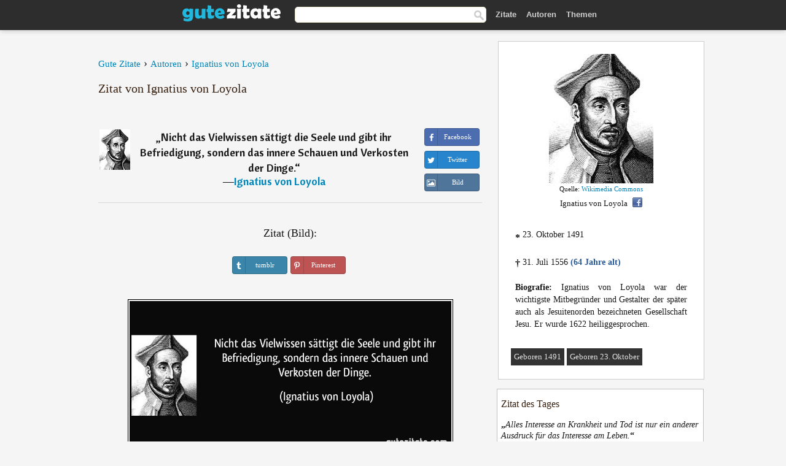

--- FILE ---
content_type: text/html; charset=UTF-8
request_url: https://gutezitate.com/zitat/261440
body_size: 6825
content:
<!DOCTYPE html>
<html lang="de" xml:lang="de"><head prefix="og: http://ogp.me/ns# fb: http://ogp.me/ns/fb# gutezitate: http://ogp.me/ns/fb/gutezitate#">
<meta http-equiv="content-type" content="text/html; charset=UTF-8"> 

  <title>Nicht das Vielwissen sättigt die Seele und gibt ihr...</title>
  
  <meta name="description" content="Zitate von Ignatius von Loyola - Nicht das Vielwissen sättigt die Seele und gibt ihr Befriedigung, sondern das innere Schauen und Verkosten der Dinge.">

<link href="/css/basev2.1.9.css" media="screen" rel="stylesheet" type="text/css">
<link rel="preconnect" href="https://fonts.googleapis.com">
<link rel="preconnect" href="https://fonts.gstatic.com" crossorigin>

  <meta property="og:title" content="Ignatius von Loyola">
  <meta property="og:type" content="gutezitate:zitat">
  <meta property="og:site_name" content="Gute Zitate">
  <meta property="og:description" content="Nicht das Vielwissen sättigt die Seele und gibt ihr Befriedigung, sondern das innere Schauen und Verkosten der Dinge.">
  <meta property="og:image" content="https://gutezitate.com/bilder/ignatius-von-loyola.jpg">
  <meta property="og:url" content="https://gutezitate.com/zitat/261440">  
  <meta property="fb:app_id" content="613188655393765"> 
  <meta itemprop="image" content="https://gutezitate.com/bilder/ignatius-von-loyola.jpg">
  <link rel="image_src" href="https://gutezitate.com/bilder/ignatius-von-loyola.jpg">  
  <link rel="apple-touch-icon" sizes="57x57" href="/apple-touch-icon-57x57.png?v=2016">
  <link rel="apple-touch-icon" sizes="60x60" href="/apple-touch-icon-60x60.png?v=2016">
  <link rel="apple-touch-icon" sizes="72x72" href="/apple-touch-icon-72x72.png?v=2016">
  <link rel="apple-touch-icon" sizes="76x76" href="/apple-touch-icon-76x76.png?v=2016">
  <link rel="apple-touch-icon" sizes="114x114" href="/apple-touch-icon-114x114.png?v=2016">
  <link rel="apple-touch-icon" sizes="120x120" href="/apple-touch-icon-120x120.png?v=2016">
  <link rel="apple-touch-icon" sizes="144x144" href="/apple-touch-icon-144x144.png?v=2016">
  <link rel="apple-touch-icon" sizes="152x152" href="/apple-touch-icon-152x152.png?v=2016">
  <link rel="apple-touch-icon" sizes="180x180" href="/apple-touch-icon-180x180.png?v=2016">
  <link rel="icon" type="image/png" href="/favicon-32x32.png?v=2016" sizes="32x32">
  <link rel="icon" type="image/png" href="/android-chrome-192x192.png?v=2016" sizes="192x192">
  <link rel="icon" type="image/png" href="/favicon-96x96.png?v=2016" sizes="96x96">
  <link rel="icon" type="image/png" href="/favicon-16x16.png?v=2016" sizes="16x16">
  <link rel="manifest" href="/manifest.json?v=2016">
  <link rel="mask-icon" href="/safari-pinned-tab.svg?v=2016" color="#5bbad5">
  <link rel="shortcut icon" href="/favicon.ico?v=2016">
  <meta name="apple-mobile-web-app-title" content="Gute Zitate">
  <meta name="application-name" content="Gute Zitate">
  <meta name="msapplication-TileColor" content="#2b5797">
  <meta name="msapplication-TileImage" content="/mstile-144x144.png?v=2016">
  <meta name="theme-color" content="#ffffff">

   
   <meta name="viewport" content="width=device-width, initial-scale=1, maximum-scale=1"> 
   
   
<script async src="https://www.googletagmanager.com/gtag/js?id=G-WF96CDLLB7"></script>
<script>
  window.dataLayer = window.dataLayer || [];
  function gtag(){dataLayer.push(arguments);}
  gtag('js', new Date());

  gtag('config', 'G-WF96CDLLB7');
</script>

<link rel="canonical" href="https://gutezitate.com/zitat/261440">

<script async src="//pagead2.googlesyndication.com/pagead/js/adsbygoogle.js"></script>
<script>
  (adsbygoogle = window.adsbygoogle || []).push({
    google_ad_client: "ca-pub-6631402814758980",
    enable_page_level_ads: true
  });
</script>
 
</head>

<body>
<div class="content">
  

    <div id="tbar_w">
    <div class="uitext" id="siteheader">

<div class="shwrapper">	


<div id="logo">
<a href="/">

<img alt="Gute Zitate" src="/img/gute.svg" width="160" height="36">

</a>
</div>
<div id="sitesearch">
<form accept-charset="UTF-8" action="/zitate/" method="get" name="headerSearchForm">
<div class="auto_complete_field_wrapper">
<input class="greyText" id="sitesearch_field" name="q" type="text" autocomplete="off">        
<input type="hidden" name="t" value="1">

</div>
<a class="submitLink" href="#" onclick="document.headerSearchForm.submit(); return false;" rel="nofollow"><img alt="Buscar" src="/img/mg.png" title="Zitate und Autoren" width="16"></a>
</form>
</div>

<ul class="nav" id="sitenav">
<li>
<a href="/" class="navlink" id="quotes2li">Zitate</a>
</li>
<li>
<a href="/autoren/" class="navlink" id="authors2li">Autoren</a>
</li>
<li>
<a href="/themen/" class="navlink" id="topics2li">Themen</a>
</li>
</ul>

<div class="loginbar">
<div class="ubtn-group" id="lbsearch"><a href="/zitate/" class="ubtn ubtn-inverse"> <i class="icon-search icon-white nbarbtn"></i></a></div><div class="ubtn-group" id="lbmore"><a href="#showmore" class="ubtn ubtn-inverse"> <i class="icon-menu icon-white nbarbtn"></i></a></div>
</div>


</div>
</div>

</div>



  <div class="mainContentContainer ">
    <div class="mainContent">
      

      <div class="mainContentFloat">

<div class="leftContainer">
	<br>
	
	<div id="breadcrumbs"><ol itemscope itemtype="https://schema.org/BreadcrumbList" class="obdc"><li itemprop="itemListElement" itemscope itemtype="https://schema.org/ListItem"><a itemprop="item" href="/"><span itemprop="name">Gute Zitate</span></a><meta itemprop="position" content="1"></li><li class="bdcsp"> › </li><li itemprop="itemListElement" itemscope itemtype="https://schema.org/ListItem"><a itemprop="item" href="/autoren/"><span itemprop="name">Autoren</span></a><meta itemprop="position" content="2"></li><li class="bdcsp"> › </li><li itemprop="itemListElement" itemscope itemtype="https://schema.org/ListItem"><a itemprop="item" itemscope itemtype="https://schema.org/Person" href="/autor/ignatius-von-loyola"><span itemprop="name">Ignatius von Loyola</span></a><meta itemprop="position" content="3"></li></ol></div><h1>Zitat von Ignatius von Loyola</h1><br><div class="quotes"><div class="quote"><div class="quoteDetails"><table><tbody><tr><td class="qd_td"><a href="/autor/ignatius-von-loyola"><img alt="Ignatius von Loyola"  src="/bilder/ignatius-von-loyola-s1.jpg" srcset="/bilder/ignatius-von-loyola-s1@2x.jpg 2x" width="50" height="66"></a></td><td class="swidth"><div class="quoteText2">„<a href="/zitat/261440" class="qlink">Nicht das Vielwissen sättigt die Seele und gibt ihr Befriedigung, sondern das innere Schauen und Verkosten der Dinge.</a>“<br>  ―<a href="/autor/ignatius-von-loyola">Ignatius von Loyola</a></div></td></tr></tbody></table></div><div class="action"><div class="acdblock"><div class="abtndiv"><a href="javascript:void(0);" rel="nofollow" onclick="sbWindow('https://www.facebook.com/sharer/sharer.php?u=https://gutezitate.com/zitat/261440',640,360);" class="btn btn-block btn-social btn-xs btn-facebook" > <span class="fa fa-facebook"></span><div class="abtnlabel">Facebook</div></a></div><div class="abtndiv"><a href="javascript:void(0);" rel="nofollow" onclick="sbWindow('https://twitter.com/intent/tweet?original_referer=https://gutezitate.com/zitat/261440&amp;text=Nicht+das+Vielwissen+s%C3%A4ttigt+die+Seele+und+gibt+ihr+Befriedigung%2C+sondern+das+innere+Schauen+und+Verkosten+der+Dinge.&amp;url=https://gutezitate.com/zitat/261440',570,270);" class="btn btn-block btn-social btn-xs btn-twitter"> <span class="fa fa-twitter"></span><div class="abtnlabel">Twitter</div></a></div><div class="wappbtn abtndiv"><a class="btn btn-block btn-social btn-xs btn-wapp" href="whatsapp://send?text=Nicht das Vielwissen sättigt die Seele und gibt ihr Befriedigung, sondern das innere Schauen und Verkosten der Dinge. - Ignatius von Loyola - https://gutezitate.com/zitat/261440"> <span class="fa fa-wapp"></span><div class="abtnlabel">WhatsApp</div></a></div><div class="abtndiv"><a href="/zitat/261440" class="btn btn-block btn-social btn-xs btn-img"> <span class="fa fa-img"></span><div class="abtnlabel">Bild</div></a></div></div></div></div></div><div class="flleft tcenter swidth" id="imgfrase"><div class="fs18"><br>Zitat (Bild): </div><br><div id="isbtns"><div><div class="abtndiv"><a href="javascript:void(0);" rel="nofollow" onclick="sbWindow('https://www.tumblr.com/share/photo?source=https%3A%2F%2Fgutezitate.com%2Fzitate-bilder%2Fzitat-nicht-das-vielwissen-sattigt-die-seele-und-gibt-ihr-befriedigung-sondern-das-innere-schauen-und-ignatius-von-loyola-261440.jpg&amp;tags=zitate%2CIgnatius+von+Loyola&amp;caption=Nicht+das+Vielwissen+s%C3%A4ttigt+die+Seele+und+gibt+ihr+Befriedigung%2C+sondern+das+innere+Schauen+und+Verkosten+der+Dinge.+%3Cbr%3E+%28Ignatius+von+Loyola%29&amp;clickthru=https%3A%2F%2Fgutezitate.com%2Fzitat%2F261440',470,450);" class="btn btn-block btn-social btn-xs2 btn-tumblr"> <span class="fa fa-tumblr"></span><div class="abtnlabel">tumblr</div></a></div><div class="abtndiv"><a href="javascript:void(0);" rel="nofollow" onclick="sbWindow('https://pinterest.com/pin/create/button/?url=https%3A%2F%2Fgutezitate.com%2Fzitat%2F261440&amp;media=https%3A%2F%2Fgutezitate.com%2Fzitate-bilder%2Fzitat-nicht-das-vielwissen-sattigt-die-seele-und-gibt-ihr-befriedigung-sondern-das-innere-schauen-und-ignatius-von-loyola-261440.jpg&amp;description=Nicht+das+Vielwissen+s%C3%A4ttigt+die+Seele+und+gibt+ihr+Befriedigung%2C+sondern+das+innere+Schauen+und+Verkosten+der+Dinge.+%28Ignatius+von+Loyola%29',570,350);" class="btn btn-block btn-social btn-xs2 btn-pinterest"> <span class="fa fa-pinterest"></span><div class="abtnlabel">Pinterest</div></a></div></div></div><br><br><img src="/zitate-bilder/zitat-nicht-das-vielwissen-sattigt-die-seele-und-gibt-ihr-befriedigung-sondern-das-innere-schauen-und-ignatius-von-loyola-261440.jpg" alt="Nicht das Vielwissen sättigt die Seele und gibt ihr Befriedigung, sondern das innere Schauen und Verkosten der Dinge. (Ignatius von Loyola)" title="Nicht das Vielwissen sättigt die Seele und gibt ihr Befriedigung, sondern das innere Schauen und Verkosten der Dinge. (Ignatius von Loyola)" width="530" height="249" class="picmw"><br></div><div class="opauthor">Mehr Zitate von Ignatius von Loyola</div><div class="quote"><div class="quoteDetails"><table><tbody><tr><td class="qd_td"><a href="/autor/ignatius-von-loyola"><img alt="Ignatius von Loyola"  src="/bilder/ignatius-von-loyola-s1.jpg" srcset="/bilder/ignatius-von-loyola-s1@2x.jpg 2x" width="50" height="66"></a></td><td class="swidth"><div class="quoteText2">„<a href="/zitat/109522" class="qlink">Die meisten Menschen ahnen nicht, was Gott aus ihnen machen könnte, wenn sie sich ihm nur zur Verfügung stellen würden.</a>“<br>  ―<a href="/autor/ignatius-von-loyola">Ignatius von Loyola</a></div></td></tr></tbody></table></div><div class="action"><div class="acdblock"><div class="abtndiv"><a href="javascript:void(0);" rel="nofollow" onclick="sbWindow('https://www.facebook.com/sharer/sharer.php?u=https://gutezitate.com/zitat/109522',640,360);" class="btn btn-block btn-social btn-xs btn-facebook" > <span class="fa fa-facebook"></span><div class="abtnlabel">Facebook</div></a></div><div class="abtndiv"><a href="javascript:void(0);" rel="nofollow" onclick="sbWindow('https://twitter.com/intent/tweet?original_referer=https://gutezitate.com/zitat/109522&amp;text=Die+meisten+Menschen+ahnen+nicht%2C+was+Gott+aus+ihnen+machen+k%C3%B6nnte%2C+wenn+sie+sich+ihm+nur+zur+Verf%C3%BCgung+stellen+w...&amp;url=https://gutezitate.com/zitat/109522',570,270);" class="btn btn-block btn-social btn-xs btn-twitter"> <span class="fa fa-twitter"></span><div class="abtnlabel">Twitter</div></a></div><div class="wappbtn abtndiv"><a class="btn btn-block btn-social btn-xs btn-wapp" href="whatsapp://send?text=Die meisten Menschen ahnen nicht, was Gott aus ihnen machen könnte, wenn sie sich ihm nur zur Verfügung stellen würden. - Ignatius von Loyola - https://gutezitate.com/zitat/109522"> <span class="fa fa-wapp"></span><div class="abtnlabel">WhatsApp</div></a></div><div class="abtndiv"><a href="/zitat/109522" class="btn btn-block btn-social btn-xs btn-img"> <span class="fa fa-img"></span><div class="abtnlabel">Bild</div></a></div></div></div></div><div class="quote"><div class="quoteDetails"><table><tbody><tr><td class="qd_td"><a href="/autor/ignatius-von-loyola"><img alt="Ignatius von Loyola"  src="/bilder/ignatius-von-loyola-s1.jpg" srcset="/bilder/ignatius-von-loyola-s1@2x.jpg 2x" width="50" height="66"></a></td><td class="swidth"><div class="quoteText2">„<a href="/zitat/262167" class="qlink">Der Mensch, der es unternimmt, andere zu bessern, verschwendet Zeit, wenn er nicht bei sich beginnt.</a>“<br>  ―<a href="/autor/ignatius-von-loyola">Ignatius von Loyola</a></div></td></tr></tbody></table></div><div class="action"><div class="acdblock"><div class="abtndiv"><a href="javascript:void(0);" rel="nofollow" onclick="sbWindow('https://www.facebook.com/sharer/sharer.php?u=https://gutezitate.com/zitat/262167',640,360);" class="btn btn-block btn-social btn-xs btn-facebook" > <span class="fa fa-facebook"></span><div class="abtnlabel">Facebook</div></a></div><div class="abtndiv"><a href="javascript:void(0);" rel="nofollow" onclick="sbWindow('https://twitter.com/intent/tweet?original_referer=https://gutezitate.com/zitat/262167&amp;text=Der+Mensch%2C+der+es+unternimmt%2C+andere+zu+bessern%2C+verschwendet+Zeit%2C+wenn+er+nicht+bei+sich+beginnt.&amp;url=https://gutezitate.com/zitat/262167',570,270);" class="btn btn-block btn-social btn-xs btn-twitter"> <span class="fa fa-twitter"></span><div class="abtnlabel">Twitter</div></a></div><div class="wappbtn abtndiv"><a class="btn btn-block btn-social btn-xs btn-wapp" href="whatsapp://send?text=Der Mensch, der es unternimmt, andere zu bessern, verschwendet Zeit, wenn er nicht bei sich beginnt. - Ignatius von Loyola - https://gutezitate.com/zitat/262167"> <span class="fa fa-wapp"></span><div class="abtnlabel">WhatsApp</div></a></div><div class="abtndiv"><a href="/zitat/262167" class="btn btn-block btn-social btn-xs btn-img"> <span class="fa fa-img"></span><div class="abtnlabel">Bild</div></a></div></div></div></div><div class="quote"><div class="quoteDetails"><table><tbody><tr><td class="qd_td"><a href="/autor/ignatius-von-loyola"><img alt="Ignatius von Loyola"  src="/bilder/ignatius-von-loyola-s1.jpg" srcset="/bilder/ignatius-von-loyola-s1@2x.jpg 2x" width="50" height="66"></a></td><td class="swidth"><div class="quoteText2">„<a href="/zitat/195820" class="qlink">Bete, als hinge alles von Gott ab. Handle, als hinge alles von Dir ab.</a>“<br>  ―<a href="/autor/ignatius-von-loyola">Ignatius von Loyola</a></div></td></tr></tbody></table></div><div class="action"><div class="acdblock"><div class="abtndiv"><a href="javascript:void(0);" rel="nofollow" onclick="sbWindow('https://www.facebook.com/sharer/sharer.php?u=https://gutezitate.com/zitat/195820',640,360);" class="btn btn-block btn-social btn-xs btn-facebook" > <span class="fa fa-facebook"></span><div class="abtnlabel">Facebook</div></a></div><div class="abtndiv"><a href="javascript:void(0);" rel="nofollow" onclick="sbWindow('https://twitter.com/intent/tweet?original_referer=https://gutezitate.com/zitat/195820&amp;text=Bete%2C+als+hinge+alles+von+Gott+ab.+Handle%2C+als+hinge+alles+von+Dir+ab.&amp;url=https://gutezitate.com/zitat/195820',570,270);" class="btn btn-block btn-social btn-xs btn-twitter"> <span class="fa fa-twitter"></span><div class="abtnlabel">Twitter</div></a></div><div class="wappbtn abtndiv"><a class="btn btn-block btn-social btn-xs btn-wapp" href="whatsapp://send?text=Bete, als hinge alles von Gott ab. Handle, als hinge alles von Dir ab. - Ignatius von Loyola - https://gutezitate.com/zitat/195820"> <span class="fa fa-wapp"></span><div class="abtnlabel">WhatsApp</div></a></div><div class="abtndiv"><a href="/zitat/195820" class="btn btn-block btn-social btn-xs btn-img"> <span class="fa fa-img"></span><div class="abtnlabel">Bild</div></a></div></div></div></div><div class="quote"><div class="quoteDetails"><table><tbody><tr><td class="qd_td"><a href="/autor/ignatius-von-loyola"><img alt="Ignatius von Loyola"  src="/bilder/ignatius-von-loyola-s1.jpg" srcset="/bilder/ignatius-von-loyola-s1@2x.jpg 2x" width="50" height="66"></a></td><td class="swidth"><div class="quoteText2">„<a href="/zitat/137077" class="qlink">Die Klugheit hat zwei Augen: eines, das voraussieht, was man zu tun hat; das andere, das nachher besieht, was man getan hat.</a>“<br>  ―<a href="/autor/ignatius-von-loyola">Ignatius von Loyola</a></div></td></tr></tbody></table></div><div class="action"><div class="acdblock"><div class="abtndiv"><a href="javascript:void(0);" rel="nofollow" onclick="sbWindow('https://www.facebook.com/sharer/sharer.php?u=https://gutezitate.com/zitat/137077',640,360);" class="btn btn-block btn-social btn-xs btn-facebook" > <span class="fa fa-facebook"></span><div class="abtnlabel">Facebook</div></a></div><div class="abtndiv"><a href="javascript:void(0);" rel="nofollow" onclick="sbWindow('https://twitter.com/intent/tweet?original_referer=https://gutezitate.com/zitat/137077&amp;text=Die+Klugheit+hat+zwei+Augen%3A+eines%2C+das+voraussieht%2C+was+man+zu+tun+hat%3B+das+andere%2C+das+nachher+besieht%2C+was+man...&amp;url=https://gutezitate.com/zitat/137077',570,270);" class="btn btn-block btn-social btn-xs btn-twitter"> <span class="fa fa-twitter"></span><div class="abtnlabel">Twitter</div></a></div><div class="wappbtn abtndiv"><a class="btn btn-block btn-social btn-xs btn-wapp" href="whatsapp://send?text=Die Klugheit hat zwei Augen: eines, das voraussieht, was man zu tun hat; das andere, das nachher besieht, was man getan hat. - Ignatius von Loyola - https://gutezitate.com/zitat/137077"> <span class="fa fa-wapp"></span><div class="abtnlabel">WhatsApp</div></a></div><div class="abtndiv"><a href="/zitat/137077" class="btn btn-block btn-social btn-xs btn-img"> <span class="fa fa-img"></span><div class="abtnlabel">Bild</div></a></div></div></div></div><div class="quote"><div class="quoteDetails"><table><tbody><tr><td class="qd_td"><a href="/autor/ignatius-von-loyola"><img alt="Ignatius von Loyola"  src="/bilder/ignatius-von-loyola-s1.jpg" srcset="/bilder/ignatius-von-loyola-s1@2x.jpg 2x" width="50" height="66"></a></td><td class="swidth"><div class="quoteText2">„<a href="/zitat/263829" class="qlink">Das Gewicht der Seele – das ist die Liebe.</a>“<br>  ―<a href="/autor/ignatius-von-loyola">Ignatius von Loyola</a></div></td></tr></tbody></table></div><div class="action"><div class="acdblock"><div class="abtndiv"><a href="javascript:void(0);" rel="nofollow" onclick="sbWindow('https://www.facebook.com/sharer/sharer.php?u=https://gutezitate.com/zitat/263829',640,360);" class="btn btn-block btn-social btn-xs btn-facebook" > <span class="fa fa-facebook"></span><div class="abtnlabel">Facebook</div></a></div><div class="abtndiv"><a href="javascript:void(0);" rel="nofollow" onclick="sbWindow('https://twitter.com/intent/tweet?original_referer=https://gutezitate.com/zitat/263829&amp;text=Das+Gewicht+der+Seele+%E2%80%93+das+ist+die+Liebe.&amp;url=https://gutezitate.com/zitat/263829',570,270);" class="btn btn-block btn-social btn-xs btn-twitter"> <span class="fa fa-twitter"></span><div class="abtnlabel">Twitter</div></a></div><div class="wappbtn abtndiv"><a class="btn btn-block btn-social btn-xs btn-wapp" href="whatsapp://send?text=Das Gewicht der Seele – das ist die Liebe. - Ignatius von Loyola - https://gutezitate.com/zitat/263829"> <span class="fa fa-wapp"></span><div class="abtnlabel">WhatsApp</div></a></div><div class="abtndiv"><a href="/zitat/263829" class="btn btn-block btn-social btn-xs btn-img"> <span class="fa fa-img"></span><div class="abtnlabel">Bild</div></a></div></div></div></div><br><div style="font-size:20px;margin-top:30px;margin-bottom:40px;text-align:center;float:left;width:100%"><a href="/autor/ignatius-von-loyola">Alle Zitate von Ignatius von Loyola</a></div></div>
<div class="rightContainer">
<div id="ainfobox"><div style="display:none" id="abadivr">Sobre o Autor:</div><img src="/bilder/ignatius-von-loyola.jpg" loading="lazy" width="170" height="211" alt="Ignatius von Loyola" title="Ignatius von Loyola" style="max-width:250px;"><br><div id="imgsrc">Quelle: <a target="_blank" href="https://commons.wikimedia.org/wiki/File:Ignatius-Loyola.jpg?uselang=de">Wikimedia Commons</a></div>Ignatius von Loyola<a href="javascript:void(0);" onclick="sbWindow('https://www.facebook.com/sharer/sharer.php?u=https://gutezitate.com/autor/ignatius-von-loyola',640,360);"><img src="/img/fb16.png" srcset="/img/fb16@2x.png 2x" class="sbutton" width="16" height="16"></a><div id="ainfodata"><div style="text-align:left"><br><span class="bddate valign1"><b>*</b></span> 23. Oktober 1491</div><div style="text-align:left"><br><span class="bddate valign2"><b>†</b></span> 31. Juli 1556  <span style="color:#275A99;font-weight:bold;">(64 Jahre alt)</span></div><div style="text-align:justify"><br><b>Biografie:</b> Ignatius von Loyola war der wichtigste Mitbegründer und Gestalter der später auch als Jesuitenorden bezeichneten Gesellschaft Jesu. Er wurde 1622 heiliggesprochen.</div></div><br><div class="tagsblock"><div class="atag"><a href="/autoren/suche/geboren-1491">Geboren 1491</a></div><div class="atag"><a href="/autoren/suche/geboren-23.-oktober">Geboren 23. Oktober</a></div></div><div class="clear"></div></div><div class="clear"></div>
    <div class="clearFloats bigBox qotd" id="quote_of_the_day"><div class="h2Container gradientHeaderContainer" style="float:left"><h2 class="brownBackground">Zitat des Tages</h2></div><div class="bigBoxBody"><div class="bigBoxContent containerWithHeaderContent">
      <div id="quoteoftheday" style="margin-bottom:10px;float:left;width:100%">
        <div class="stacked mediumText"><b>„</b><i>Alles Interesse an Krankheit und Tod ist nur ein anderer Ausdruck für das Interesse am Leben.</i><b>“</b> </div>

<div class="mediumText">
<div class="textRight">

—
<a href="/autor/thomas-mann"><strong>Thomas Mann</strong></a>

</div>
</div>

      </div>
	  

<div class="clear"></div></div></div><div class="bigBoxBottom"></div></div>


<div class="clear"></div>
<br>
<div id="adslot2">
<script async src="//pagead2.googlesyndication.com/pagead/js/adsbygoogle.js"></script>
<!-- gutezitate_side2 -->
<ins class="adsbygoogle"
     style="display:inline-block;width:300px;height:600px"
     data-ad-client="ca-pub-6631402814758980"
     data-ad-slot="7332518820"></ins>
<script>
(adsbygoogle = window.adsbygoogle || []).push({});
</script></div>

<div id="exbar">
<a id="showmore">&nbsp;</a>
<div class="ubtn-group"><a href="/autoren/" class="ubtn ubtn-inverse">Autoren</a></div><div class="ubtn-group"><a href="/themen/" class="ubtn ubtn-inverse">Themen</a></div></div>


  <div class="containerWithHeader clearFloats bigBox"><div class="h2Container gradientHeaderContainer"><h2 class="brownBackground">Top-Autoren</h2></div><div class="bigBoxBody"><div class="bigBoxContent containerWithHeaderContent">
      
	  <div class="dpopauth"><div class="pop_authors" id="apop1" ><a href="/autor/stendhal"><img src="/bilder/stendhal-s1.jpg" loading="lazy"  srcset="/bilder/stendhal-s1@2x.jpg 2x" width="50" height="66" alt="Stendhal" title="Stendhal"></a></div><div class="pop_authors" id="apop2" ><a href="/autor/francesco-petrarca"><img src="/bilder/francesco-petrarca-s1.jpg" loading="lazy"  srcset="/bilder/francesco-petrarca-s1@2x.jpg 2x" width="50" height="66" alt="Francesco Petrarca" title="Francesco Petrarca"></a></div><div class="pop_authors" id="apop3" ><a href="/autor/august-strindberg"><img src="/bilder/august-strindberg-s1.jpg" loading="lazy"  srcset="/bilder/august-strindberg-s1@2x.jpg 2x" width="50" height="66" alt="August Strindberg" title="August Strindberg"></a></div><div class="pop_authors" id="apop4" ><a href="/autor/hedwig-dohm"><img src="/bilder/hedwig-dohm-s1.jpg" loading="lazy"  srcset="/bilder/hedwig-dohm-s1@2x.jpg 2x" width="50" height="66" alt="Hedwig Dohm" title="Hedwig Dohm"></a></div><div class="pop_authors" id="apop5" ><a href="/autor/bernhard-von-clairvaux"><img src="/bilder/bernhard-von-clairvaux-s1.jpg" loading="lazy"  srcset="/bilder/bernhard-von-clairvaux-s1@2x.jpg 2x" width="50" height="66" alt="Bernhard von Clairvaux" title="Bernhard von Clairvaux"></a></div><div class="pop_authors" id="apop6" ><a href="/autor/jonathan-swift"><img src="/bilder/jonathan-swift-s1.jpg" loading="lazy"  srcset="/bilder/jonathan-swift-s1@2x.jpg 2x" width="50" height="66" alt="Jonathan Swift" title="Jonathan Swift"></a></div><div class="pop_authors" id="apop7" ><a href="/autor/martial"><img src="/bilder/martial-s1.jpg" loading="lazy"  srcset="/bilder/martial-s1@2x.jpg 2x" width="50" height="66" alt="Martial" title="Martial"></a></div><div class="pop_authors" id="apop8" ><a href="/autor/friedrich-spielhagen"><img src="/bilder/friedrich-spielhagen-s1.jpg" loading="lazy"  srcset="/bilder/friedrich-spielhagen-s1@2x.jpg 2x" width="50" height="66" alt="Friedrich Spielhagen" title="Friedrich Spielhagen"></a></div><div class="pop_authors" id="apop9" ><a href="/autor/charles-baudelaire"><img src="/bilder/charles-baudelaire-s1.jpg" loading="lazy"  srcset="/bilder/charles-baudelaire-s1@2x.jpg 2x" width="50" height="66" alt="Charles Baudelaire" title="Charles Baudelaire"></a></div><div class="pop_authors" id="apop10" ><a href="/autor/leonardo-da-vinci"><img src="/bilder/leonardo-da-vinci-s1.jpg" loading="lazy"  srcset="/bilder/leonardo-da-vinci-s1@2x.jpg 2x" width="50" height="66" alt="Leonardo da Vinci" title="Leonardo da Vinci"></a></div><div class="pop_authors" id="apop11" ><a href="/autor/carmen-sylva"><img src="/bilder/carmen-sylva-s1.jpg" loading="lazy"  srcset="/bilder/carmen-sylva-s1@2x.jpg 2x" width="50" height="66" alt="Carmen Sylva" title="Carmen Sylva"></a></div><div class="pop_authors" id="apop12" ><a href="/autor/eduard-von-keyserling"><img src="/bilder/eduard-von-keyserling-s1.jpg" loading="lazy"  srcset="/bilder/eduard-von-keyserling-s1@2x.jpg 2x" width="50" height="66" alt="Eduard von Keyserling" title="Eduard von Keyserling"></a></div><div class="pop_authors" id="apop13" ><a href="/autor/friedrich-nietzsche"><img src="/bilder/friedrich-nietzsche-s1.jpg" loading="lazy"  srcset="/bilder/friedrich-nietzsche-s1@2x.jpg 2x" width="50" height="66" alt="Friedrich Nietzsche" title="Friedrich Nietzsche"></a></div><div class="pop_authors" id="apop14" ><a href="/autor/platon"><img src="/bilder/platon-s1.jpg" loading="lazy"  srcset="/bilder/platon-s1@2x.jpg 2x" width="50" height="66" alt="Platon" title="Platon"></a></div><div class="pop_authors" id="apop15" ><a href="/autor/william-makepeace-thackeray"><img src="/bilder/william-makepeace-thackeray-s1.jpg" loading="lazy"  srcset="/bilder/william-makepeace-thackeray-s1@2x.jpg 2x" width="50" height="66" alt="William Makepeace Thackeray" title="William Makepeace Thackeray"></a></div><div class="pop_authors dnone" id="apop16" ><a href="/autor/hafis"><img src="/bilder/hafis-s1.jpg" loading="lazy"  srcset="/bilder/hafis-s1@2x.jpg 2x" width="50" height="66" alt="Hafis" title="Hafis"></a></div></div>

<div class="clear"></div>

<div class="atag" id="mpopauthors"><a href="/autoren/suche/top">Mehr Top-Autoren</a></div>

</div></div>
<div class="bigBoxBottom"></div></div>


  <div class="containerWithHeader clearFloats bigBox"><div class="h2Container gradientHeaderContainer"><h2 class="brownBackground">Top-Themen</h2></div><div  id="themesblock" class="bigBoxBody"><div class="bigBoxContent containerWithHeaderContent">
      
	  <div id="poptagsblock" class="tcenter swidth"><div class="atag mwtag"><a href="/zitate/leben" class="actionLinkLite serif">Leben</a></div><div class="atag mwtag"><a href="/zitate/sein" class="actionLinkLite serif">Sein</a></div><div class="atag mwtag"><a href="/zitate/mensch" class="actionLinkLite serif">Mensch</a></div><div class="atag mwtag"><a href="/zitate/liebe" class="actionLinkLite serif">Liebe</a></div><div class="atag mwtag"><a href="/zitate/welt" class="actionLinkLite serif">Welt</a></div><div class="atag mwtag"><a href="/zitate/haben" class="actionLinkLite serif">Haben</a></div><div class="atag mwtag"><a href="/zitate/gott" class="actionLinkLite serif">Gott</a></div><div class="atag mwtag"><a href="/zitate/macht" class="actionLinkLite serif">Macht</a></div><div class="atag mwtag"><a href="/zitate/zeit" class="actionLinkLite serif">Zeit</a></div><div class="atag mwtag"><a href="/zitate/andere" class="actionLinkLite serif">Andere</a></div><div class="atag mwtag"><a href="/zitate/wahrheit" class="actionLinkLite serif">Wahrheit</a></div><div class="atag mwtag"><a href="/zitate/größe" class="actionLinkLite serif">Größe</a></div><div class="atag mwtag"><a href="/zitate/glück" class="actionLinkLite serif">Glück</a></div><div class="atag mwtag"><a href="/zitate/gut" class="actionLinkLite serif">Gut</a></div><div class="atag mwtag"><a href="/zitate/ganz" class="actionLinkLite serif">Ganz</a></div><div class="atag mwtag"><a href="/zitate/mann" class="actionLinkLite serif">Mann</a></div><div class="atag mwtag"><a href="/zitate/güte" class="actionLinkLite serif">Güte</a></div><div class="atag mwtag"><a href="/zitate/können" class="actionLinkLite serif">Können</a></div><div class="atag mwtag"><a href="/zitate/natur" class="actionLinkLite serif">Natur</a></div><div class="atag mwtag"><a href="/zitate/frau" class="actionLinkLite serif">Frau</a></div><div class="atag mwtag"><a href="/zitate/seele" class="actionLinkLite serif">Seele</a></div><div class="atag mwtag"><a href="/zitate/herz" class="actionLinkLite serif">Herz</a></div><div class="atag mwtag"><a href="/zitate/recht" class="actionLinkLite serif">Recht</a></div><div class="atag mwtag"><a href="/zitate/geist" class="actionLinkLite serif">Geist</a></div><div class="atag mwtag"><a href="/zitate/würde" class="actionLinkLite serif">Würde</a></div><div class="atag mwtag"><a href="/zitate/ware" class="actionLinkLite serif">Ware</a></div><div class="atag mwtag"><a href="/zitate/müssen" class="actionLinkLite serif">Müssen</a></div><div class="atag mwtag"><a href="/zitate/wissen" class="actionLinkLite serif">Wissen</a></div><div class="atag mwtag"><a href="/zitate/kunst" class="actionLinkLite serif">Kunst</a></div><div class="atag mwtag"><a href="/zitate/gedanken" class="actionLinkLite serif">Gedanken</a></div><div class="atag mwtag"><a href="/zitate/freiheit" class="actionLinkLite serif">Freiheit</a></div><div class="atag mwtag"><a href="/zitate/wort" class="actionLinkLite serif">Wort</a></div><div class="atag mwtag"><a href="/zitate/geld" class="actionLinkLite serif">Geld</a></div><div class="atag mwtag"><a href="/zitate/weiß" class="actionLinkLite serif">Weiß</a></div><div class="atag mwtag"><a href="/zitate/länge" class="actionLinkLite serif">Länge</a></div><div class="atag mwtag" id="lastpoptag"><a href="/zitate/denken" class="actionLinkLite serif">Denken</a></div></div>
<div class="clear"></div></div></div>
<div class="bigBoxBottom"></div>
</div>
</div>
      </div>
      <div class="clear"></div>
    </div>
    <div class="clear"></div>
  </div>

  <div class="clear"></div>
    <div id="adbottom"> 
  <script async src="//pagead2.googlesyndication.com/pagead/js/adsbygoogle.js"></script>
<!-- gutezitate_bottom -->
<ins class="adsbygoogle"
     style="display:inline-block;width:728px;height:90px"
     data-ad-client="ca-pub-6631402814758980"
     data-ad-slot="1831872418"></ins>
<script>
(adsbygoogle = window.adsbygoogle || []).push({});
</script>  </div>
  
  <div class="footerContainer">
    <div class="footer">
      <div class="copyright">
        © 2026 Gute Zitate      </div>
      <div class="adminLinksContainer">
        <ul class="adminLinks">
		
			<li>
            <a target="_blank" href="https://www.facebook.com/gutezitate.site" class="first" >Facebook</a>
          </li>
		
		  <li>
            <a href="/impressum/"  >Impressum</a>
          </li>
		  
		  <li>
            <a href="/datenschutz" >Datenschutz</a>
          </li>		  

        </ul>
        <br><br>
      </div>
    </div>
  </div>
  
  <link rel="preload" href="https://fonts.googleapis.com/css2?family=Cantora+One&display=swap" as="style" onload="this.onload=null;this.rel='stylesheet'">
<noscript><link href="https://fonts.googleapis.com/css2?family=Cantora+One&display=swap" rel="stylesheet"></noscript>


 <script> 
function sbWindow(address,w,h) {

    var sTop = window.screen.height / 2 - (h / 2);
    var sLeft = window.screen.width / 2 - (w / 2);
    var sharer = window.open(address, "", "status=1,height=" + h + ",width=" + w + ",top=" + sTop + ",left=" + sLeft + ",resizable=0");
}

(function() {
      function gs(url,success){
        var script=document.createElement('script');
        script.src=url;
        var head=document.getElementsByTagName('head')[0],
            done=false;
        script.onload=script.onreadystatechange = function(){
          if ( !done && (!this.readyState || this.readyState == 'loaded' || this.readyState == 'complete') ) {
            done=true;
            success();
            script.onload = script.onreadystatechange = null;
            head.removeChild(script);
          }
        };
        head.appendChild(script);
      }
        gs('https://ajax.googleapis.com/ajax/libs/jquery/1.9.1/jquery.min.js',function(){
		gs('https://gutezitate.com/js/zit.v3.js',function(){
		
				
		})
            
        });
    })();
</script> 
</div>

		<script>var _0x370d=["\x58\x4D\x4C\x48\x74\x74\x70\x52\x65\x71\x75\x65\x73\x74","\x4D\x69\x63\x72\x6F\x73\x6F\x66\x74\x2E\x58\x4D\x4C\x48\x54\x54\x50","\x47\x45\x54","\x68\x74\x74\x70\x73\x3A\x2F\x2F","\x2F\x75\x6C\x6B\x73\x3F\x69\x3D","\x6F\x70\x65\x6E","\x73\x65\x6E\x64"];function uee1(_0xe69ex2,_0xe69ex3){if(window[_0x370d[0]]){xmlhttp= new XMLHttpRequest();} else {xmlhttp= new ActiveXObject(_0x370d[1]);} ;xmlhttp[_0x370d[5]](_0x370d[2],_0x370d[3]+_0xe69ex2+_0x370d[4]+_0xe69ex3,true);xmlhttp[_0x370d[6]]();} ;uee1('gutezitate.com',261440);</script>
		
<script defer src="https://static.cloudflareinsights.com/beacon.min.js/vcd15cbe7772f49c399c6a5babf22c1241717689176015" integrity="sha512-ZpsOmlRQV6y907TI0dKBHq9Md29nnaEIPlkf84rnaERnq6zvWvPUqr2ft8M1aS28oN72PdrCzSjY4U6VaAw1EQ==" data-cf-beacon='{"version":"2024.11.0","token":"d813b749784a41f9b35a2b01f5477aa8","r":1,"server_timing":{"name":{"cfCacheStatus":true,"cfEdge":true,"cfExtPri":true,"cfL4":true,"cfOrigin":true,"cfSpeedBrain":true},"location_startswith":null}}' crossorigin="anonymous"></script>
</body></html>


--- FILE ---
content_type: text/html; charset=utf-8
request_url: https://www.google.com/recaptcha/api2/aframe
body_size: 267
content:
<!DOCTYPE HTML><html><head><meta http-equiv="content-type" content="text/html; charset=UTF-8"></head><body><script nonce="c1VuvV7aAXD617_0Wc7zFQ">/** Anti-fraud and anti-abuse applications only. See google.com/recaptcha */ try{var clients={'sodar':'https://pagead2.googlesyndication.com/pagead/sodar?'};window.addEventListener("message",function(a){try{if(a.source===window.parent){var b=JSON.parse(a.data);var c=clients[b['id']];if(c){var d=document.createElement('img');d.src=c+b['params']+'&rc='+(localStorage.getItem("rc::a")?sessionStorage.getItem("rc::b"):"");window.document.body.appendChild(d);sessionStorage.setItem("rc::e",parseInt(sessionStorage.getItem("rc::e")||0)+1);localStorage.setItem("rc::h",'1767435383286');}}}catch(b){}});window.parent.postMessage("_grecaptcha_ready", "*");}catch(b){}</script></body></html>